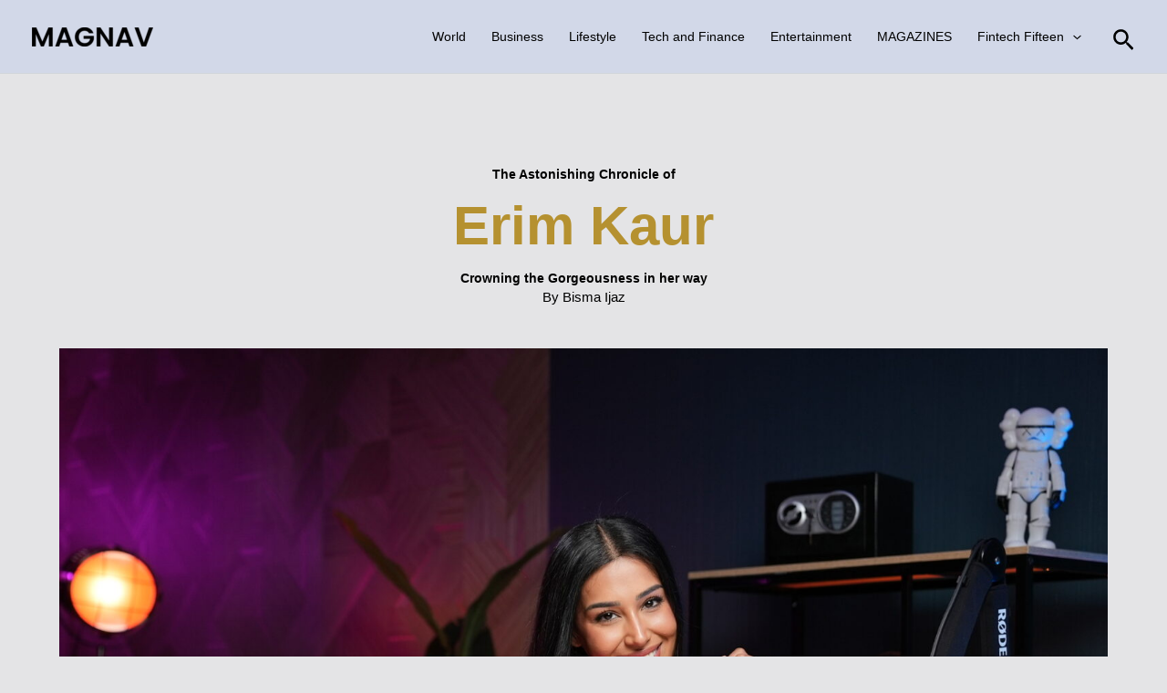

--- FILE ---
content_type: text/css; charset=UTF-8
request_url: https://imagnav.com/wp-content/uploads/elementor/css/post-6999.css?ver=1768987358
body_size: 246
content:
.elementor-6999 .elementor-element.elementor-element-612c08{--display:flex;--flex-direction:column;--container-widget-width:100%;--container-widget-height:initial;--container-widget-flex-grow:0;--container-widget-align-self:initial;--flex-wrap-mobile:wrap;}.elementor-widget-heading .elementor-heading-title{font-family:var( --e-global-typography-primary-font-family ), Sans-serif;font-weight:var( --e-global-typography-primary-font-weight );color:var( --e-global-color-primary );}.elementor-6999 .elementor-element.elementor-element-4649f73{text-align:center;}.elementor-6999 .elementor-element.elementor-element-4649f73 .elementor-heading-title{color:#000000;}.elementor-widget-text-editor{font-family:var( --e-global-typography-text-font-family ), Sans-serif;font-weight:var( --e-global-typography-text-font-weight );color:var( --e-global-color-text );}.elementor-widget-text-editor.elementor-drop-cap-view-stacked .elementor-drop-cap{background-color:var( --e-global-color-primary );}.elementor-widget-text-editor.elementor-drop-cap-view-framed .elementor-drop-cap, .elementor-widget-text-editor.elementor-drop-cap-view-default .elementor-drop-cap{color:var( --e-global-color-primary );border-color:var( --e-global-color-primary );}.elementor-6999 .elementor-element.elementor-element-91a9ac1{text-align:center;}.elementor-6999 .elementor-element.elementor-element-7c978ead{--spacer-size:20px;}.elementor-widget-image .widget-image-caption{color:var( --e-global-color-text );font-family:var( --e-global-typography-text-font-family ), Sans-serif;font-weight:var( --e-global-typography-text-font-weight );}.elementor-6999 .elementor-element.elementor-element-59ae6b4a > .elementor-widget-container{margin:0px 0px 30px 0px;}.elementor-6999 .elementor-element.elementor-element-6524c543{text-align:start;color:#000000;}.elementor-6999 .elementor-element.elementor-element-6524c543 a{color:#0A0A0A;}.elementor-6999 .elementor-element.elementor-element-6524c543 a:hover, .elementor-6999 .elementor-element.elementor-element-6524c543 a:focus{color:#202020;}.elementor-6999 .elementor-element.elementor-element-1b0be4c4{--display:flex;--flex-direction:row;--container-widget-width:initial;--container-widget-height:100%;--container-widget-flex-grow:1;--container-widget-align-self:stretch;--flex-wrap-mobile:wrap;--gap:0px 0px;--row-gap:0px;--column-gap:0px;}.elementor-6999 .elementor-element.elementor-element-46156026{--display:flex;--flex-direction:column;--container-widget-width:100%;--container-widget-height:initial;--container-widget-flex-grow:0;--container-widget-align-self:initial;--flex-wrap-mobile:wrap;}.elementor-6999 .elementor-element.elementor-element-78b3d09a{text-align:start;color:#000000;}.elementor-6999 .elementor-element.elementor-element-7632d796{--display:flex;--flex-direction:column;--container-widget-width:100%;--container-widget-height:initial;--container-widget-flex-grow:0;--container-widget-align-self:initial;--flex-wrap-mobile:wrap;}.elementor-6999 .elementor-element.elementor-element-8538740{--display:flex;--flex-direction:column;--container-widget-width:100%;--container-widget-height:initial;--container-widget-flex-grow:0;--container-widget-align-self:initial;--flex-wrap-mobile:wrap;}.elementor-6999 .elementor-element.elementor-element-0fe338a{text-align:start;color:#000000;}.elementor-6999 .elementor-element.elementor-element-60d43ad7{--display:flex;--flex-direction:row;--container-widget-width:initial;--container-widget-height:100%;--container-widget-flex-grow:1;--container-widget-align-self:stretch;--flex-wrap-mobile:wrap;--gap:0px 0px;--row-gap:0px;--column-gap:0px;}.elementor-6999 .elementor-element.elementor-element-2c8e6814{--display:flex;--flex-direction:column;--container-widget-width:100%;--container-widget-height:initial;--container-widget-flex-grow:0;--container-widget-align-self:initial;--flex-wrap-mobile:wrap;}.elementor-6999 .elementor-element.elementor-element-e64787e{--display:flex;--flex-direction:column;--container-widget-width:100%;--container-widget-height:initial;--container-widget-flex-grow:0;--container-widget-align-self:initial;--flex-wrap-mobile:wrap;}.elementor-6999 .elementor-element.elementor-element-5b698d86{text-align:start;color:#000000;}.elementor-6999 .elementor-element.elementor-element-ed01c09{--display:flex;--flex-direction:column;--container-widget-width:100%;--container-widget-height:initial;--container-widget-flex-grow:0;--container-widget-align-self:initial;--flex-wrap-mobile:wrap;}.elementor-6999 .elementor-element.elementor-element-9b9e8dd a{color:#000000;}.elementor-6999 .elementor-element.elementor-element-9b9e8dd a:hover, .elementor-6999 .elementor-element.elementor-element-9b9e8dd a:focus{color:#494949;}@media(min-width:768px){.elementor-6999 .elementor-element.elementor-element-612c08{--content-width:1280px;}.elementor-6999 .elementor-element.elementor-element-1b0be4c4{--content-width:1300px;}.elementor-6999 .elementor-element.elementor-element-46156026{--width:70%;}.elementor-6999 .elementor-element.elementor-element-7632d796{--width:50%;}.elementor-6999 .elementor-element.elementor-element-8538740{--content-width:1280px;}.elementor-6999 .elementor-element.elementor-element-60d43ad7{--content-width:1300px;}.elementor-6999 .elementor-element.elementor-element-2c8e6814{--width:50%;}.elementor-6999 .elementor-element.elementor-element-e64787e{--width:70%;}.elementor-6999 .elementor-element.elementor-element-ed01c09{--content-width:1280px;}}

--- FILE ---
content_type: text/css; charset=UTF-8
request_url: https://imagnav.com/wp-content/uploads/elementor/css/post-13437.css?ver=1768962388
body_size: 1635
content:
.elementor-13437 .elementor-element.elementor-element-eb519ec{--display:flex;--flex-direction:column;--container-widget-width:100%;--container-widget-height:initial;--container-widget-flex-grow:0;--container-widget-align-self:initial;--flex-wrap-mobile:wrap;}.elementor-13437 .elementor-element.elementor-element-efde6ee{--spacer-size:20px;}.elementor-13437 .elementor-element.elementor-element-6a4ec6a4{--display:flex;--flex-direction:row;--container-widget-width:initial;--container-widget-height:100%;--container-widget-flex-grow:1;--container-widget-align-self:stretch;--flex-wrap-mobile:wrap;--gap:0px 0px;--row-gap:0px;--column-gap:0px;--overlay-opacity:0.5;--margin-top:0px;--margin-bottom:0px;--margin-left:0px;--margin-right:0px;--padding-top:30px;--padding-bottom:30px;--padding-left:0px;--padding-right:0px;}.elementor-13437 .elementor-element.elementor-element-6a4ec6a4:not(.elementor-motion-effects-element-type-background), .elementor-13437 .elementor-element.elementor-element-6a4ec6a4 > .elementor-motion-effects-container > .elementor-motion-effects-layer{background-color:#D3D8E8;}.elementor-13437 .elementor-element.elementor-element-6a4ec6a4::before, .elementor-13437 .elementor-element.elementor-element-6a4ec6a4 > .elementor-background-video-container::before, .elementor-13437 .elementor-element.elementor-element-6a4ec6a4 > .e-con-inner > .elementor-background-video-container::before, .elementor-13437 .elementor-element.elementor-element-6a4ec6a4 > .elementor-background-slideshow::before, .elementor-13437 .elementor-element.elementor-element-6a4ec6a4 > .e-con-inner > .elementor-background-slideshow::before, .elementor-13437 .elementor-element.elementor-element-6a4ec6a4 > .elementor-motion-effects-container > .elementor-motion-effects-layer::before{--background-overlay:'';}.elementor-13437 .elementor-element.elementor-element-60e7aaa1{--display:flex;--flex-direction:column;--container-widget-width:100%;--container-widget-height:initial;--container-widget-flex-grow:0;--container-widget-align-self:initial;--flex-wrap-mobile:wrap;}.elementor-13437 .elementor-element.elementor-element-390929ae{--display:flex;--flex-direction:column;--container-widget-width:100%;--container-widget-height:initial;--container-widget-flex-grow:0;--container-widget-align-self:initial;--flex-wrap-mobile:wrap;}.elementor-widget-image .widget-image-caption{color:var( --e-global-color-text );font-family:var( --e-global-typography-text-font-family ), Sans-serif;font-weight:var( --e-global-typography-text-font-weight );}.elementor-13437 .elementor-element.elementor-element-48d5440 img{border-style:none;border-radius:0px 0px 0px 0px;}.elementor-13437 .elementor-element.elementor-element-3a092a5{--display:flex;--flex-direction:column;--container-widget-width:100%;--container-widget-height:initial;--container-widget-flex-grow:0;--container-widget-align-self:initial;--flex-wrap-mobile:wrap;}.elementor-13437 .elementor-element.elementor-element-fe8b6f4 img{border-style:none;border-radius:0px 0px 0px 0px;}.elementor-13437 .elementor-element.elementor-element-f825d4b{--display:flex;--flex-direction:column;--container-widget-width:100%;--container-widget-height:initial;--container-widget-flex-grow:0;--container-widget-align-self:initial;--flex-wrap-mobile:wrap;}.elementor-13437 .elementor-element.elementor-element-680d262c{--display:flex;--flex-direction:column;--container-widget-width:100%;--container-widget-height:initial;--container-widget-flex-grow:0;--container-widget-align-self:initial;--flex-wrap-mobile:wrap;}.elementor-widget-navigation-menu .menu-item a.hfe-menu-item.elementor-button{background-color:var( --e-global-color-accent );font-family:var( --e-global-typography-accent-font-family ), Sans-serif;font-weight:var( --e-global-typography-accent-font-weight );}.elementor-widget-navigation-menu .menu-item a.hfe-menu-item.elementor-button:hover{background-color:var( --e-global-color-accent );}.elementor-widget-navigation-menu a.hfe-menu-item, .elementor-widget-navigation-menu a.hfe-sub-menu-item{font-family:var( --e-global-typography-primary-font-family ), Sans-serif;font-weight:var( --e-global-typography-primary-font-weight );}.elementor-widget-navigation-menu .menu-item a.hfe-menu-item, .elementor-widget-navigation-menu .sub-menu a.hfe-sub-menu-item{color:var( --e-global-color-text );}.elementor-widget-navigation-menu .menu-item a.hfe-menu-item:hover,
								.elementor-widget-navigation-menu .sub-menu a.hfe-sub-menu-item:hover,
								.elementor-widget-navigation-menu .menu-item.current-menu-item a.hfe-menu-item,
								.elementor-widget-navigation-menu .menu-item a.hfe-menu-item.highlighted,
								.elementor-widget-navigation-menu .menu-item a.hfe-menu-item:focus{color:var( --e-global-color-accent );}.elementor-widget-navigation-menu .hfe-nav-menu-layout:not(.hfe-pointer__framed) .menu-item.parent a.hfe-menu-item:before,
								.elementor-widget-navigation-menu .hfe-nav-menu-layout:not(.hfe-pointer__framed) .menu-item.parent a.hfe-menu-item:after{background-color:var( --e-global-color-accent );}.elementor-widget-navigation-menu .hfe-nav-menu-layout:not(.hfe-pointer__framed) .menu-item.parent .sub-menu .hfe-has-submenu-container a:after{background-color:var( --e-global-color-accent );}.elementor-widget-navigation-menu .hfe-pointer__framed .menu-item.parent a.hfe-menu-item:before,
								.elementor-widget-navigation-menu .hfe-pointer__framed .menu-item.parent a.hfe-menu-item:after{border-color:var( --e-global-color-accent );}
							.elementor-widget-navigation-menu .sub-menu li a.hfe-sub-menu-item,
							.elementor-widget-navigation-menu nav.hfe-dropdown li a.hfe-sub-menu-item,
							.elementor-widget-navigation-menu nav.hfe-dropdown li a.hfe-menu-item,
							.elementor-widget-navigation-menu nav.hfe-dropdown-expandible li a.hfe-menu-item,
							.elementor-widget-navigation-menu nav.hfe-dropdown-expandible li a.hfe-sub-menu-item{font-family:var( --e-global-typography-accent-font-family ), Sans-serif;font-weight:var( --e-global-typography-accent-font-weight );}.elementor-13437 .elementor-element.elementor-element-b89e550 .menu-item a.hfe-menu-item{padding-left:10px;padding-right:10px;}.elementor-13437 .elementor-element.elementor-element-b89e550 .menu-item a.hfe-sub-menu-item{padding-left:calc( 10px + 20px );padding-right:10px;}.elementor-13437 .elementor-element.elementor-element-b89e550 .hfe-nav-menu__layout-vertical .menu-item ul ul a.hfe-sub-menu-item{padding-left:calc( 10px + 40px );padding-right:10px;}.elementor-13437 .elementor-element.elementor-element-b89e550 .hfe-nav-menu__layout-vertical .menu-item ul ul ul a.hfe-sub-menu-item{padding-left:calc( 10px + 60px );padding-right:10px;}.elementor-13437 .elementor-element.elementor-element-b89e550 .hfe-nav-menu__layout-vertical .menu-item ul ul ul ul a.hfe-sub-menu-item{padding-left:calc( 10px + 80px );padding-right:10px;}.elementor-13437 .elementor-element.elementor-element-b89e550 .menu-item a.hfe-menu-item, .elementor-13437 .elementor-element.elementor-element-b89e550 .menu-item a.hfe-sub-menu-item{padding-top:0px;padding-bottom:0px;}body:not(.rtl) .elementor-13437 .elementor-element.elementor-element-b89e550 .hfe-nav-menu__layout-horizontal .hfe-nav-menu > li.menu-item:not(:last-child){margin-right:10px;}body.rtl .elementor-13437 .elementor-element.elementor-element-b89e550 .hfe-nav-menu__layout-horizontal .hfe-nav-menu > li.menu-item:not(:last-child){margin-left:10px;}.elementor-13437 .elementor-element.elementor-element-b89e550 nav:not(.hfe-nav-menu__layout-horizontal) .hfe-nav-menu > li.menu-item:not(:last-child){margin-bottom:10px;}.elementor-13437 .elementor-element.elementor-element-b89e550 .sub-menu a.hfe-sub-menu-item,
						 .elementor-13437 .elementor-element.elementor-element-b89e550 nav.hfe-dropdown li a.hfe-menu-item,
						 .elementor-13437 .elementor-element.elementor-element-b89e550 nav.hfe-dropdown li a.hfe-sub-menu-item,
						 .elementor-13437 .elementor-element.elementor-element-b89e550 nav.hfe-dropdown-expandible li a.hfe-menu-item,
						 .elementor-13437 .elementor-element.elementor-element-b89e550 nav.hfe-dropdown-expandible li a.hfe-sub-menu-item{padding-top:15px;padding-bottom:15px;}.elementor-13437 .elementor-element.elementor-element-b89e550 .menu-item a.hfe-menu-item:hover,
								.elementor-13437 .elementor-element.elementor-element-b89e550 .sub-menu a.hfe-sub-menu-item:hover,
								.elementor-13437 .elementor-element.elementor-element-b89e550 .menu-item.current-menu-item a.hfe-menu-item,
								.elementor-13437 .elementor-element.elementor-element-b89e550 .menu-item a.hfe-menu-item.highlighted,
								.elementor-13437 .elementor-element.elementor-element-b89e550 .menu-item a.hfe-menu-item:focus{color:#535353;}.elementor-13437 .elementor-element.elementor-element-b89e550 .menu-item.current-menu-item a.hfe-menu-item,
								.elementor-13437 .elementor-element.elementor-element-b89e550 .menu-item.current-menu-ancestor a.hfe-menu-item{color:#7A7A7A;}.elementor-13437 .elementor-element.elementor-element-b89e550 .sub-menu,
								.elementor-13437 .elementor-element.elementor-element-b89e550 nav.hfe-dropdown,
								.elementor-13437 .elementor-element.elementor-element-b89e550 nav.hfe-dropdown-expandible,
								.elementor-13437 .elementor-element.elementor-element-b89e550 nav.hfe-dropdown .menu-item a.hfe-menu-item,
								.elementor-13437 .elementor-element.elementor-element-b89e550 nav.hfe-dropdown .menu-item a.hfe-sub-menu-item{background-color:#fff;}.elementor-13437 .elementor-element.elementor-element-b89e550 .sub-menu li.menu-item:not(:last-child),
						.elementor-13437 .elementor-element.elementor-element-b89e550 nav.hfe-dropdown li.menu-item:not(:last-child),
						.elementor-13437 .elementor-element.elementor-element-b89e550 nav.hfe-dropdown-expandible li.menu-item:not(:last-child){border-bottom-style:solid;border-bottom-color:#c4c4c4;border-bottom-width:1px;}.elementor-13437 .elementor-element.elementor-element-1f828376 .elementor-repeater-item-5564c87.elementor-social-icon{background-color:#FFFFFF00;}.elementor-13437 .elementor-element.elementor-element-1f828376 .elementor-repeater-item-5564c87.elementor-social-icon i{color:#000000;}.elementor-13437 .elementor-element.elementor-element-1f828376 .elementor-repeater-item-5564c87.elementor-social-icon svg{fill:#000000;}.elementor-13437 .elementor-element.elementor-element-1f828376 .elementor-repeater-item-1b9f79b.elementor-social-icon{background-color:#02010100;}.elementor-13437 .elementor-element.elementor-element-1f828376 .elementor-repeater-item-1b9f79b.elementor-social-icon i{color:#000000;}.elementor-13437 .elementor-element.elementor-element-1f828376 .elementor-repeater-item-1b9f79b.elementor-social-icon svg{fill:#000000;}.elementor-13437 .elementor-element.elementor-element-1f828376 .elementor-repeater-item-1e37552.elementor-social-icon{background-color:#02010100;}.elementor-13437 .elementor-element.elementor-element-1f828376 .elementor-repeater-item-1e37552.elementor-social-icon i{color:#000000;}.elementor-13437 .elementor-element.elementor-element-1f828376 .elementor-repeater-item-1e37552.elementor-social-icon svg{fill:#000000;}.elementor-13437 .elementor-element.elementor-element-1f828376 .elementor-repeater-item-f7a3740.elementor-social-icon{background-color:#02010100;}.elementor-13437 .elementor-element.elementor-element-1f828376 .elementor-repeater-item-f7a3740.elementor-social-icon i{color:#000000;}.elementor-13437 .elementor-element.elementor-element-1f828376 .elementor-repeater-item-f7a3740.elementor-social-icon svg{fill:#000000;}.elementor-13437 .elementor-element.elementor-element-1f828376{--grid-template-columns:repeat(0, auto);--grid-column-gap:5px;--grid-row-gap:0px;}.elementor-13437 .elementor-element.elementor-element-1f828376 .elementor-widget-container{text-align:left;}.elementor-13437 .elementor-element.elementor-element-0db0c83 .wpr-button{background-color:var( --e-global-color-primary );-webkit-transition-duration:0.4s;transition-duration:0.4s;-webkit-animation-duration:0.4s;animation-duration:0.4s;border-color:#E8E8E8;border-style:solid;border-radius:5px 5px 5px 5px;}	.elementor-13437 .elementor-element.elementor-element-0db0c83 [class*="elementor-animation"]:hover,
								.elementor-13437 .elementor-element.elementor-element-0db0c83 .wpr-button::before,
								.elementor-13437 .elementor-element.elementor-element-0db0c83 .wpr-button::after{background-color:var( --e-global-color-astglobalcolor0 );}.elementor-13437 .elementor-element.elementor-element-0db0c83.elementor-element{--align-self:flex-start;--flex-grow:0;--flex-shrink:0;}.elementor-13437 .elementor-element.elementor-element-0db0c83 .wpr-button::before{-webkit-transition-duration:0.4s;transition-duration:0.4s;-webkit-animation-duration:0.4s;animation-duration:0.4s;}.elementor-13437 .elementor-element.elementor-element-0db0c83 .wpr-button::after{-webkit-transition-duration:0.4s;transition-duration:0.4s;-webkit-animation-duration:0.4s;animation-duration:0.4s;color:#FFFFFF;padding:12px 12px 12px 12px;}.elementor-13437 .elementor-element.elementor-element-0db0c83 .wpr-button .wpr-button-icon{-webkit-transition-duration:0.4s;transition-duration:0.4s;}.elementor-13437 .elementor-element.elementor-element-0db0c83 .wpr-button .wpr-button-icon svg{-webkit-transition-duration:0.4s;transition-duration:0.4s;}.elementor-13437 .elementor-element.elementor-element-0db0c83 .wpr-button .wpr-button-text{-webkit-transition-duration:0.4s;transition-duration:0.4s;-webkit-animation-duration:0.4s;animation-duration:0.4s;}.elementor-13437 .elementor-element.elementor-element-0db0c83 .wpr-button .wpr-button-content{-webkit-transition-duration:0.4s;transition-duration:0.4s;-webkit-animation-duration:0.4s;animation-duration:0.4s;}.elementor-13437 .elementor-element.elementor-element-0db0c83 [class*="wpr-button-underline"]:before{height:3px;}.elementor-13437 .elementor-element.elementor-element-0db0c83 [class*="wpr-button-overline"]:before{height:3px;}.elementor-13437 .elementor-element.elementor-element-0db0c83 .wpr-button-wrap{max-width:168px;}.elementor-13437 .elementor-element.elementor-element-0db0c83{text-align:center;}.elementor-13437 .elementor-element.elementor-element-0db0c83 .wpr-button-content{-webkit-justify-content:center;justify-content:center;}.elementor-13437 .elementor-element.elementor-element-0db0c83 .wpr-button-text{-webkit-justify-content:center;justify-content:center;color:#FFFFFF;}.elementor-13437 .elementor-element.elementor-element-0db0c83 .wpr-button-icon{font-size:14px;}.elementor-13437 .elementor-element.elementor-element-0db0c83 .wpr-button-icon svg{width:14px;height:14px;}.elementor-13437 .elementor-element.elementor-element-0db0c83.wpr-button-icon-position-left .wpr-button-icon{margin-right:36px;}.elementor-13437 .elementor-element.elementor-element-0db0c83.wpr-button-icon-position-right .wpr-button-icon{margin-left:36px;}.elementor-13437 .elementor-element.elementor-element-0db0c83.wpr-button-icon-style-inline .wpr-button-icon{color:#FFFFFF;}.elementor-13437 .elementor-element.elementor-element-0db0c83.wpr-button-icon-style-inline .wpr-button-icon svg{fill:#FFFFFF;}.elementor-13437 .elementor-element.elementor-element-0db0c83 .wpr-button-text,.elementor-13437 .elementor-element.elementor-element-0db0c83 .wpr-button::after{font-family:"Roboto Condensed", Sans-serif;font-size:16px;font-weight:600;letter-spacing:0.3px;}.elementor-13437 .elementor-element.elementor-element-0db0c83 .wpr-button:hover .wpr-button-text{color:#FFFFFF;}.elementor-13437 .elementor-element.elementor-element-0db0c83.wpr-button-icon-style-inline .wpr-button:hover .wpr-button-icon{color:#FFFFFF;}.elementor-13437 .elementor-element.elementor-element-0db0c83.wpr-button-icon-style-inline .wpr-button:hover .wpr-button-icon svg{fill:#FFFFFF;}.elementor-13437 .elementor-element.elementor-element-0db0c83 .wpr-button:hover{border-color:var( --e-global-color-astglobalcolor0 );}.elementor-13437 .elementor-element.elementor-element-0db0c83.wpr-button-icon-style-inline .wpr-button{padding:12px 12px 12px 12px;}.elementor-13437 .elementor-element.elementor-element-0db0c83.wpr-button-icon-style-block .wpr-button-text{padding:12px 12px 12px 12px;}.elementor-13437 .elementor-element.elementor-element-0db0c83.wpr-button-icon-style-inline-block .wpr-button-content{padding:12px 12px 12px 12px;}.elementor-13437 .elementor-element.elementor-element-571da90{--display:flex;--flex-direction:column;--container-widget-width:100%;--container-widget-height:initial;--container-widget-flex-grow:0;--container-widget-align-self:initial;--flex-wrap-mobile:wrap;}.elementor-13437 .elementor-element.elementor-element-571da90:not(.elementor-motion-effects-element-type-background), .elementor-13437 .elementor-element.elementor-element-571da90 > .elementor-motion-effects-container > .elementor-motion-effects-layer{background-color:#D3D8E8;}.elementor-widget-divider{--divider-color:var( --e-global-color-secondary );}.elementor-widget-divider .elementor-divider__text{color:var( --e-global-color-secondary );font-family:var( --e-global-typography-secondary-font-family ), Sans-serif;font-weight:var( --e-global-typography-secondary-font-weight );}.elementor-widget-divider.elementor-view-stacked .elementor-icon{background-color:var( --e-global-color-secondary );}.elementor-widget-divider.elementor-view-framed .elementor-icon, .elementor-widget-divider.elementor-view-default .elementor-icon{color:var( --e-global-color-secondary );border-color:var( --e-global-color-secondary );}.elementor-widget-divider.elementor-view-framed .elementor-icon, .elementor-widget-divider.elementor-view-default .elementor-icon svg{fill:var( --e-global-color-secondary );}.elementor-13437 .elementor-element.elementor-element-f3580d3{--divider-border-style:solid;--divider-color:#9C9C9C;--divider-border-width:1px;}.elementor-13437 .elementor-element.elementor-element-f3580d3 .elementor-divider-separator{width:90%;margin:0 auto;margin-center:0;}.elementor-13437 .elementor-element.elementor-element-f3580d3 .elementor-divider{text-align:center;padding-block-start:9px;padding-block-end:9px;}.elementor-widget-copyright .hfe-copyright-wrapper a, .elementor-widget-copyright .hfe-copyright-wrapper{color:var( --e-global-color-text );}.elementor-widget-copyright .hfe-copyright-wrapper, .elementor-widget-copyright .hfe-copyright-wrapper a{font-family:var( --e-global-typography-text-font-family ), Sans-serif;font-weight:var( --e-global-typography-text-font-weight );}.elementor-13437 .elementor-element.elementor-element-6898ba8 .hfe-copyright-wrapper{text-align:center;}.elementor-13437 .elementor-element.elementor-element-6898ba8 > .elementor-widget-container{margin:10px 0px 10px 0px;}.elementor-13437 .elementor-element.elementor-element-6898ba8 .hfe-copyright-wrapper a, .elementor-13437 .elementor-element.elementor-element-6898ba8 .hfe-copyright-wrapper{color:#6B6B6B;}@media(min-width:768px){.elementor-13437 .elementor-element.elementor-element-60e7aaa1{--width:10%;}.elementor-13437 .elementor-element.elementor-element-390929ae{--width:17%;}.elementor-13437 .elementor-element.elementor-element-3a092a5{--width:17%;}.elementor-13437 .elementor-element.elementor-element-f825d4b{--width:24%;}.elementor-13437 .elementor-element.elementor-element-680d262c{--width:25%;}}@media(max-width:1024px){body:not(.rtl) .elementor-13437 .elementor-element.elementor-element-b89e550.hfe-nav-menu__breakpoint-tablet .hfe-nav-menu__layout-horizontal .hfe-nav-menu > li.menu-item:not(:last-child){margin-right:0px;}body .elementor-13437 .elementor-element.elementor-element-b89e550 nav.hfe-nav-menu__layout-vertical .hfe-nav-menu > li.menu-item:not(:last-child){margin-bottom:0px;}.elementor-13437 .elementor-element.elementor-element-0db0c83 .wpr-button-text,.elementor-13437 .elementor-element.elementor-element-0db0c83 .wpr-button::after{font-size:14px;}}@media(max-width:767px){body:not(.rtl) .elementor-13437 .elementor-element.elementor-element-b89e550.hfe-nav-menu__breakpoint-mobile .hfe-nav-menu__layout-horizontal .hfe-nav-menu > li.menu-item:not(:last-child){margin-right:0px;}body .elementor-13437 .elementor-element.elementor-element-b89e550 nav.hfe-nav-menu__layout-vertical .hfe-nav-menu > li.menu-item:not(:last-child){margin-bottom:0px;}.elementor-13437 .elementor-element.elementor-element-0db0c83 .wpr-button-text,.elementor-13437 .elementor-element.elementor-element-0db0c83 .wpr-button::after{font-size:15px;}}